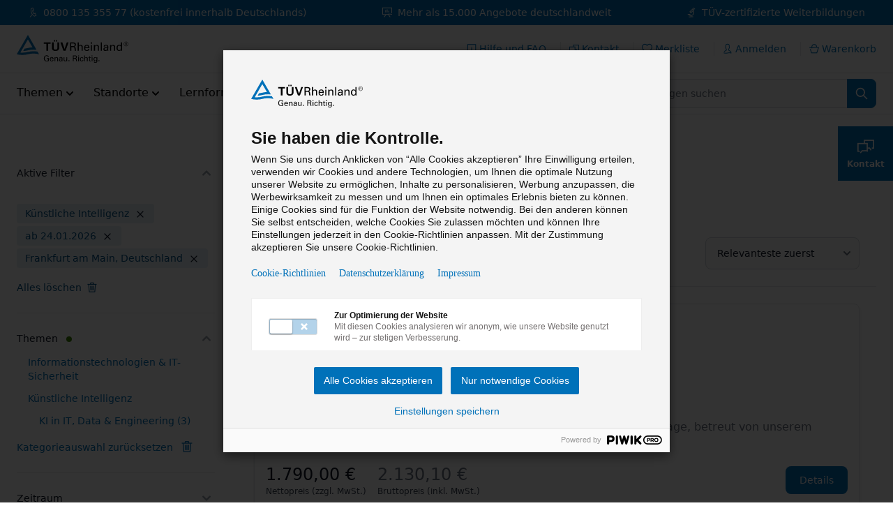

--- FILE ---
content_type: application/javascript
request_url: https://akademie.tuv.com/static/version1765983982/frontend/TRA/HyvaShop/de_DE/Hyva_MagentoProductRecommendations/js/recs-sdk.min.js
body_size: 8716
content:
/*! @magento/recommendations-js-sdk@v2.0.7 */
!function(t,e){if("object"==typeof exports&&"object"==typeof module)module.exports=e();else if("function"==typeof define&&define.amd)define([],e);else{var r=e();for(var n in r)("object"==typeof exports?exports:t)[n]=r[n]}}(this,(function(){return(()=>{var t={757:(t,e,r)=>{t.exports=r(666)},106:(t,e,r)=>{"use strict";function n(t,e){if(!(t instanceof e))throw new TypeError("Cannot call a class as a function")}function o(t,e){for(var r=0;r<e.length;r++){var n=e[r];n.enumerable=n.enumerable||!1,n.configurable=!0,"value"in n&&(n.writable=!0),Object.defineProperty(t,n.key,n)}}var i;r.r(e),r.d(e,{default:()=>wt});var s=new Uint8Array(16);function a(){if(!i&&!(i="undefined"!=typeof crypto&&crypto.getRandomValues&&crypto.getRandomValues.bind(crypto)||"undefined"!=typeof msCrypto&&"function"==typeof msCrypto.getRandomValues&&msCrypto.getRandomValues.bind(msCrypto)))throw new Error("crypto.getRandomValues() not supported. See https://github.com/uuidjs/uuid#getrandomvalues-not-supported");return i(s)}const u=/^(?:[0-9a-f]{8}-[0-9a-f]{4}-[1-5][0-9a-f]{3}-[89ab][0-9a-f]{3}-[0-9a-f]{12}|00000000-0000-0000-0000-000000000000)$/i;const c=function(t){return"string"==typeof t&&u.test(t)};for(var f=[],d=0;d<256;++d)f.push((d+256).toString(16).substr(1));const l=function(t){var e=arguments.length>1&&void 0!==arguments[1]?arguments[1]:0,r=(f[t[e+0]]+f[t[e+1]]+f[t[e+2]]+f[t[e+3]]+"-"+f[t[e+4]]+f[t[e+5]]+"-"+f[t[e+6]]+f[t[e+7]]+"-"+f[t[e+8]]+f[t[e+9]]+"-"+f[t[e+10]]+f[t[e+11]]+f[t[e+12]]+f[t[e+13]]+f[t[e+14]]+f[t[e+15]]).toLowerCase();if(!c(r))throw TypeError("Stringified UUID is invalid");return r};const p=function(t,e,r){var n=(t=t||{}).random||(t.rng||a)();if(n[6]=15&n[6]|64,n[8]=63&n[8]|128,e){r=r||0;for(var o=0;o<16;++o)e[r+o]=n[o];return e}return l(n)};
        /*!
         * mustache.js - Logic-less {{mustache}} templates with JavaScript
         * http://github.com/janl/mustache.js
         */
        var h=Object.prototype.toString,v=Array.isArray||function(t){return"[object Array]"===h.call(t)};function y(t){return"function"==typeof t}function g(t){return t.replace(/[\-\[\]{}()*+?.,\\\^$|#\s]/g,"\\$&")}function w(t,e){return null!=t&&"object"==typeof t&&e in t}var m=RegExp.prototype.test;var b=/\S/;function _(t){return!function(t,e){return m.call(t,e)}(b,t)}var S={"&":"&amp;","<":"&lt;",">":"&gt;",'"':"&quot;","'":"&#39;","/":"&#x2F;","`":"&#x60;","=":"&#x3D;"};var C=/\s*/,x=/\s+/,k=/\s*=/,E=/\s*\}/,O=/#|\^|\/|>|\{|&|=|!/;function P(t){this.string=t,this.tail=t,this.pos=0}function j(t,e){this.view=t,this.cache={".":this.view},this.parent=e}function I(){this.templateCache={_cache:{},set:function(t,e){this._cache[t]=e},get:function(t){return this._cache[t]},clear:function(){this._cache={}}}}P.prototype.eos=function(){return""===this.tail},P.prototype.scan=function(t){var e=this.tail.match(t);if(!e||0!==e.index)return"";var r=e[0];return this.tail=this.tail.substring(r.length),this.pos+=r.length,r},P.prototype.scanUntil=function(t){var e,r=this.tail.search(t);switch(r){case-1:e=this.tail,this.tail="";break;case 0:e="";break;default:e=this.tail.substring(0,r),this.tail=this.tail.substring(r)}return this.pos+=e.length,e},j.prototype.push=function(t){return new j(t,this)},j.prototype.lookup=function(t){var e,r,n,o=this.cache;if(o.hasOwnProperty(t))e=o[t];else{for(var i,s,a,u=this,c=!1;u;){if(t.indexOf(".")>0)for(i=u.view,s=t.split("."),a=0;null!=i&&a<s.length;)a===s.length-1&&(c=w(i,s[a])||(r=i,n=s[a],null!=r&&"object"!=typeof r&&r.hasOwnProperty&&r.hasOwnProperty(n))),i=i[s[a++]];else i=u.view[t],c=w(u.view,t);if(c){e=i;break}u=u.parent}o[t]=e}return y(e)&&(e=e.call(this.view)),e},I.prototype.clearCache=function(){void 0!==this.templateCache&&this.templateCache.clear()},I.prototype.parse=function(t,e){var r=this.templateCache,n=t+":"+(e||T.tags).join(":"),o=void 0!==r,i=o?r.get(n):void 0;return null==i&&(i=function(t,e){if(!t)return[];var r,n,o,i=!1,s=[],a=[],u=[],c=!1,f=!1,d="",l=0;function p(){if(c&&!f)for(;u.length;)delete a[u.pop()];else u=[];c=!1,f=!1}function h(t){if("string"==typeof t&&(t=t.split(x,2)),!v(t)||2!==t.length)throw new Error("Invalid tags: "+t);r=new RegExp(g(t[0])+"\\s*"),n=new RegExp("\\s*"+g(t[1])),o=new RegExp("\\s*"+g("}"+t[1]))}h(e||T.tags);for(var y,w,m,b,S,j,I=new P(t);!I.eos();){if(y=I.pos,m=I.scanUntil(r))for(var V=0,L=m.length;V<L;++V)_(b=m.charAt(V))?(u.push(a.length),d+=b):(f=!0,i=!0,d+=" "),a.push(["text",b,y,y+1]),y+=1,"\n"===b&&(p(),d="",l=0,i=!1);if(!I.scan(r))break;if(c=!0,w=I.scan(O)||"name",I.scan(C),"="===w?(m=I.scanUntil(k),I.scan(k),I.scanUntil(n)):"{"===w?(m=I.scanUntil(o),I.scan(E),I.scanUntil(n),w="&"):m=I.scanUntil(n),!I.scan(n))throw new Error("Unclosed tag at "+I.pos);if(S=">"==w?[w,m,y,I.pos,d,l,i]:[w,m,y,I.pos],l++,a.push(S),"#"===w||"^"===w)s.push(S);else if("/"===w){if(!(j=s.pop()))throw new Error('Unopened section "'+m+'" at '+y);if(j[1]!==m)throw new Error('Unclosed section "'+j[1]+'" at '+y)}else"name"===w||"{"===w||"&"===w?f=!0:"="===w&&h(m)}if(p(),j=s.pop())throw new Error('Unclosed section "'+j[1]+'" at '+I.pos);return function(t){for(var e,r=[],n=r,o=[],i=0,s=t.length;i<s;++i)switch((e=t[i])[0]){case"#":case"^":n.push(e),o.push(e),n=e[4]=[];break;case"/":o.pop()[5]=e[2],n=o.length>0?o[o.length-1][4]:r;break;default:n.push(e)}return r}(function(t){for(var e,r,n=[],o=0,i=t.length;o<i;++o)(e=t[o])&&("text"===e[0]&&r&&"text"===r[0]?(r[1]+=e[1],r[3]=e[3]):(n.push(e),r=e));return n}(a))}(t,e),o&&r.set(n,i)),i},I.prototype.render=function(t,e,r,n){var o=this.getConfigTags(n),i=this.parse(t,o),s=e instanceof j?e:new j(e,void 0);return this.renderTokens(i,s,r,t,n)},I.prototype.renderTokens=function(t,e,r,n,o){for(var i,s,a,u="",c=0,f=t.length;c<f;++c)a=void 0,"#"===(s=(i=t[c])[0])?a=this.renderSection(i,e,r,n,o):"^"===s?a=this.renderInverted(i,e,r,n,o):">"===s?a=this.renderPartial(i,e,r,o):"&"===s?a=this.unescapedValue(i,e):"name"===s?a=this.escapedValue(i,e,o):"text"===s&&(a=this.rawValue(i)),void 0!==a&&(u+=a);return u},I.prototype.renderSection=function(t,e,r,n,o){var i=this,s="",a=e.lookup(t[1]);if(a){if(v(a))for(var u=0,c=a.length;u<c;++u)s+=this.renderTokens(t[4],e.push(a[u]),r,n,o);else if("object"==typeof a||"string"==typeof a||"number"==typeof a)s+=this.renderTokens(t[4],e.push(a),r,n,o);else if(y(a)){if("string"!=typeof n)throw new Error("Cannot use higher-order sections without the original template");a=a.call(e.view,n.slice(t[3],t[5]),(function(t){return i.render(t,e,r,o)})),null!=a&&(s+=a)}else s+=this.renderTokens(t[4],e,r,n,o);return s}},I.prototype.renderInverted=function(t,e,r,n,o){var i=e.lookup(t[1]);if(!i||v(i)&&0===i.length)return this.renderTokens(t[4],e,r,n,o)},I.prototype.indentPartial=function(t,e,r){for(var n=e.replace(/[^ \t]/g,""),o=t.split("\n"),i=0;i<o.length;i++)o[i].length&&(i>0||!r)&&(o[i]=n+o[i]);return o.join("\n")},I.prototype.renderPartial=function(t,e,r,n){if(r){var o=this.getConfigTags(n),i=y(r)?r(t[1]):r[t[1]];if(null!=i){var s=t[6],a=t[5],u=t[4],c=i;0==a&&u&&(c=this.indentPartial(i,u,s));var f=this.parse(c,o);return this.renderTokens(f,e,r,c,n)}}},I.prototype.unescapedValue=function(t,e){var r=e.lookup(t[1]);if(null!=r)return r},I.prototype.escapedValue=function(t,e,r){var n=this.getConfigEscape(r)||T.escape,o=e.lookup(t[1]);if(null!=o)return"number"==typeof o&&n===T.escape?String(o):n(o)},I.prototype.rawValue=function(t){return t[1]},I.prototype.getConfigTags=function(t){return v(t)?t:t&&"object"==typeof t?t.tags:void 0},I.prototype.getConfigEscape=function(t){return t&&"object"==typeof t&&!v(t)?t.escape:void 0};var T={name:"mustache.js",version:"4.2.0",tags:["{{","}}"],clearCache:void 0,escape:void 0,parse:void 0,render:void 0,Scanner:void 0,Context:void 0,Writer:void 0,set templateCache(t){V.templateCache=t},get templateCache(){return V.templateCache}},V=new I;T.clearCache=function(){return V.clearCache()},T.parse=function(t,e){return V.parse(t,e)},T.render=function(t,e,r,n){if("string"!=typeof t)throw new TypeError('Invalid template! Template should be a "string" but "'+((v(o=t)?"array":typeof o)+'" was given as the first argument for mustache#render(template, view, partials)'));var o;return V.render(t,e,r,n)},T.escape=function(t){return String(t).replace(/[&<>"'`=\/]/g,(function(t){return S[t]}))},T.Scanner=P,T.Context=j,T.Writer=I;const L=T;const R={"bought-bought":[{signal:"bought_bought",key:["current_pdp"],boost:100}],"add-to-cart-conversion-rate":[{signal:"add_to_cart_conversion_rate",boost:100}],"purchase-session-conversion-rate":[{signal:"purchase_session_conversion_rate",boost:100}],"just-for-you":[{signal:"viewed_viewed",key:["user_view_history"],boost:100},{signal:"more_like_this",key:["user_view_history"],boost:100}],"most-added-to-cart":[{signal:"most_added_to_cart",boost:100}],"more-like-this":[{signal:"more_like_this",key:["current_pdp"],boost:100}],"most-viewed":[{signal:"most_viewed",boost:100}],"most-purchased":[{signal:"most_purchased",boost:100}],"recently-viewed":[{signal:"recently_viewed",boost:100}],trending:[{signal:"trending",boost:100}],"viewed-bought":[{signal:"viewed_bought",key:["current_pdp"],boost:100}],"viewed-viewed":[{signal:"viewed_viewed",key:["current_pdp"],boost:100}]};var H=function(t,e){var r=t.split(":");return r[0]=r[0].replace("categories","product.".concat(e,".categories")).replace("prices","product.".concat(e,".prices")),r.join(":")};const G='\n    <div class="product-recommendations-unit">\n        <h2 class="product-recommendations-label">Recommended Products</h2>\n\n        <div class="product-recommendations">\n            {{#results}}\n                <div class="product-recommendation">\n                    <a\n                        class="product-recommendation-image"\n                        href="{{{shortest_canonical_url}}}"\n                    >\n                        <img src="{{{main_image_url}}}" alt="{{name}}">\n                    </a>\n\n                    <a\n                        class="product-recommendation-name"\n                        href="{{{shortest_canonical_url}}}"\n                    >\n                        {{name}}\n                    </a>\n\n                    <p class="product-recommendation-price">\n                        ${{regular_price}}\n                    </p>\n                </div>\n            {{/results}}\n        </div>\n    </div>\n';function N(t,e,r,n,o,i,s){try{var a=t[i](s),u=a.value}catch(t){return void r(t)}a.done?e(u):Promise.resolve(u).then(n,o)}function U(t){return function(){var e=this,r=arguments;return new Promise((function(n,o){var i=t.apply(e,r);function s(t){N(i,n,o,s,a,"next",t)}function a(t){N(i,n,o,s,a,"throw",t)}s(void 0)}))}}var A=r(757),F=r.n(A),J=r(204),M=r.n(J),B="".concat("https://commerce.adobe.io/recs/v1/precs","/ping"),q="".concat("https://commerce.adobe.io/recs/v1/precs","/recommendations"),D="".concat("https://commerce.adobe.io/recs/v1/precs","/preconfigured"),$="recs_open",X=function(){var t=U(F().mark((function t(){var e,r,n;return F().wrap((function(t){for(;;)switch(t.prev=t.next){case 0:return t.next=2,M()(B);case 2:return e=t.sent,t.next=5,e.text();case 5:return r=t.sent,n={status:e.status,data:r},t.abrupt("return",n);case 8:case"end":return t.stop()}}),t)})));return function(){return t.apply(this,arguments)}}(),K=function(){var t=U(F().mark((function t(){var e,r,n,o,i,s,a,u,c,f,d,l,p,h,v,y,g,w,m,b,_,S,C,x,k,E,O,P,j,I,T,V,L,R=arguments;return F().wrap((function(t){for(;;)switch(t.prev=t.next){case 0:return e=R.length>0&&void 0!==R[0]?R[0]:{},r=e.environmentId,n=void 0===r?"":r,o=e.alternateEnvironmentId,i=void 0===o?"":o,s=e.storeCode,a=void 0===s?"":s,u=e.storeViewCode,c=void 0===u?"":u,f=e.websiteCode,d=void 0===f?"":f,l=e.pageType,p=void 0===l?"":l,h=e.category,v=void 0===h?"":h,y=e.units,g=void 0===y?[]:y,w=e.currentSku,m=void 0===w?"":w,b=e.cartSkus,_=void 0===b?[]:b,S=e.userViewHistorySkus,C=void 0===S?[]:S,x=e.userViewHistory,k=void 0===x?[]:x,E=e.userPurchaseHistory,O=void 0===E?[]:E,P=e.customerGroupCode,j={environmentId:n,alternateEnvironmentId:i,storeCode:a,storeViewCode:c,websiteCode:d,pageType:p,category:v,units:g,currentSku:m,cartSkus:_,userViewHistorySkus:C,userViewHistory:k,userPurchaseHistory:O,customerGroupCode:void 0===P?"":P},I={method:"POST",headers:{"Content-Type":"application/json","X-Api-Key":$},body:JSON.stringify(j)},t.next=5,M()(q,I);case 5:return T=t.sent,t.next=8,T.json();case 8:return V=t.sent,L={status:T.status,data:V},t.abrupt("return",L);case 11:case"end":return t.stop()}}),t)})));return function(){return t.apply(this,arguments)}}(),W=function(){var t=U(F().mark((function t(){var e,r,n,o,i,s,a,u,c,f,d,l,p,h,v,y,g,w,m,b,_,S,C,x,k,E,O,P,j,I,T,V,L,R,H,G,N=arguments;return F().wrap((function(t){for(;;)switch(t.prev=t.next){case 0:return e=N.length>0&&void 0!==N[0]?N[0]:{},r=e.environmentId,n=void 0===r?"":r,o=e.alternateEnvironmentId,i=void 0===o?"":o,s=e.storeCode,a=void 0===s?"":s,u=e.storeViewCode,c=void 0===u?"":u,f=e.websiteCode,d=void 0===f?"":f,l=e.pageType,p=void 0===l?"":l,h=e.category,v=void 0===h?"":h,y=e.currentSku,g=void 0===y?"":y,w=e.unitId,m=void 0===w?"":w,b=e.defaultStoreViewCode,_=void 0===b?"":b,S=e.cartSkus,C=void 0===S?[]:S,x=e.userViewHistorySkus,k=void 0===x?[]:x,E=e.userViewHistory,O=void 0===E?[]:E,P=e.userPurchaseHistory,j=void 0===P?[]:P,I=e.customerGroupCode,T={environmentId:n,alternateEnvironmentId:i,storeCode:a,storeViewCode:c,websiteCode:d,pageType:p,category:v,currentSku:g,cartSkus:C,userViewHistorySkus:k,userViewHistory:O,userPurchaseHistory:j,defaultStoreViewCode:_,customerGroupCode:void 0===I?"":I},V={method:"POST",headers:{"Content-Type":"application/json","X-Api-Key":$},body:JSON.stringify(T)},L=m?"".concat(D,"/units/").concat(m):D,t.next=6,M()(L,V);case 6:return R=t.sent,t.next=9,R.json();case 9:return H=t.sent,G={status:R.status,data:H},t.abrupt("return",G);case 12:case"end":return t.stop()}}),t)})));return function(){return t.apply(this,arguments)}}(),Y=function(t){return window&&window.magentoStorefrontEvents&&window.magentoStorefrontEvents.context.getStorefrontInstance()?window.magentoStorefrontEvents.context.getStorefrontInstance()[t]:""},Q=function(t){return window&&window.magentoStorefrontEvents&&window.magentoStorefrontEvents.context.getCategory()?window.magentoStorefrontEvents.context.getCategory()[t]:""},z=function(t){return window&&window.magentoStorefrontEvents&&window.magentoStorefrontEvents.context.getPage()?window.magentoStorefrontEvents.context.getPage()[t]:""},Z=function(){return window&&window.magentoStorefrontEvents&&window.magentoStorefrontEvents.context.getProduct()?JSON.parse(window.localStorage.getItem("ds-view-history-time-decay")).pop().sku:""},tt=function(){if(!window||!window.localStorage||!window.localStorage.getItem)return[];var t=JSON.parse(window.localStorage.getItem("ds-cart"));return t&&t.cart&&t.cart.items&&t.cart.items.length?t.cart.items.map((function(t){return t.ds_top_level_sku||t.product_sku})):[]},et=function(){var t=JSON.parse(window.localStorage.getItem("ds-view-history"));return t&&t.skus?t.skus:[]},rt=function(){var t=JSON.parse(window.localStorage.getItem("ds-view-history-time-decay"));return t||[]},nt=function(){var t=JSON.parse(window.localStorage.getItem("ds-purchase-history"));return t||[]},ot=function(){if(!window||!window.magentoStorefrontEvents)return"";var t=window.magentoStorefrontEvents.context.getContext("recsContext");return t?t.alternateEnvironmentId:""},it=function(){if(!window||!window.magentoStorefrontEvents)return"";var t=window.magentoStorefrontEvents.context.getContext("customerGroup");return t?t.customerGroupCode:""};const st="2.0.7";function at(t,e){return at=Object.setPrototypeOf||function(t,e){return t.__proto__=e,t},at(t,e)}function ut(t){return ut="function"==typeof Symbol&&"symbol"==typeof Symbol.iterator?function(t){return typeof t}:function(t){return t&&"function"==typeof Symbol&&t.constructor===Symbol&&t!==Symbol.prototype?"symbol":typeof t},ut(t)}function ct(t,e){if(e&&("object"===ut(e)||"function"==typeof e))return e;if(void 0!==e)throw new TypeError("Derived constructors may only return object or undefined");return function(t){if(void 0===t)throw new ReferenceError("this hasn't been initialised - super() hasn't been called");return t}(t)}function ft(t){return ft=Object.setPrototypeOf?Object.getPrototypeOf:function(t){return t.__proto__||Object.getPrototypeOf(t)},ft(t)}function dt(){if("undefined"==typeof Reflect||!Reflect.construct)return!1;if(Reflect.construct.sham)return!1;if("function"==typeof Proxy)return!0;try{return Boolean.prototype.valueOf.call(Reflect.construct(Boolean,[],(function(){}))),!0}catch(t){return!1}}function lt(t,e,r){return lt=dt()?Reflect.construct:function(t,e,r){var n=[null];n.push.apply(n,e);var o=new(Function.bind.apply(t,n));return r&&at(o,r.prototype),o},lt.apply(null,arguments)}function pt(t){var e="function"==typeof Map?new Map:void 0;return pt=function(t){if(null===t||(r=t,-1===Function.toString.call(r).indexOf("[native code]")))return t;var r;if("function"!=typeof t)throw new TypeError("Super expression must either be null or a function");if(void 0!==e){if(e.has(t))return e.get(t);e.set(t,n)}function n(){return lt(t,arguments,ft(this).constructor)}return n.prototype=Object.create(t.prototype,{constructor:{value:n,enumerable:!1,writable:!0,configurable:!0}}),at(n,t)},pt(t)}function ht(t){var e=function(){if("undefined"==typeof Reflect||!Reflect.construct)return!1;if(Reflect.construct.sham)return!1;if("function"==typeof Proxy)return!0;try{return Boolean.prototype.valueOf.call(Reflect.construct(Boolean,[],(function(){}))),!0}catch(t){return!1}}();return function(){var r,n=ft(t);if(e){var o=ft(this).constructor;r=Reflect.construct(n,arguments,o)}else r=n.apply(this,arguments);return ct(this,r)}}const vt=function(t){!function(t,e){if("function"!=typeof e&&null!==e)throw new TypeError("Super expression must either be null or a function");t.prototype=Object.create(e&&e.prototype,{constructor:{value:t,writable:!0,configurable:!0}}),e&&at(t,e)}(r,t);var e=ht(r);function r(t){var o;n(this,r);var i="Could not retrieve recommendations. Message: "+t;return(o=e.call(this,i)).name="ProductRecommendationsError",o}return r}(pt(Error));var yt=function(){function t(){var e=arguments.length>0&&void 0!==arguments[0]?arguments[0]:{},r=e.environmentId,o=void 0===r?Y("environmentId"):r,i=e.alternateEnvironmentId,s=void 0===i?ot():i,a=e.storeCode,u=void 0===a?Y("storeCode"):a,c=e.storeViewCode,f=void 0===c?Y("storeViewCode"):c,d=e.defaultStoreViewCode,l=void 0===d?"":d,p=e.websiteCode,h=void 0===p?Y("websiteCode"):p,v=e.pageType,y=void 0===v?z("pageType"):v,g=e.category,w=void 0===g?Q("urlPath"):g,m=e.customerGroupCode,b=void 0===m?it():m;n(this,t),this._environmentId=o,this._alternateEnvironmentId=s,this._storeCode=u,this._storeViewCode=f,this._defaultStoreViewCode=l,this._websiteCode=h,this._pageType=y,this._category=w,this._customerGroupCode=b,this.units=[]}var e,r,i;return e=t,r=[{key:"version",value:function(){return st}},{key:"ping",value:function(){return X()}},{key:"register",value:function(){var t=arguments.length>0&&void 0!==arguments[0]?arguments[0]:{},e=t.name,r=void 0===e?"":e,n=t.filter,o=void 0===n?null:n,i=t.type,s=void 0===i?"":i,a=t.search,u=void 0===a?[]:a,c=p();u=s?R[s]:u;var f={id:c,name:r,filter:o=o?H(o,this._storeViewCode):o,search:u};return this.units.push(f),f}},{key:"unregister",value:function(t){var e=this.units.find((function(e){return e.id===t})),r=this.units.indexOf(e);return this.units.splice(r,1),e}},{key:"fetch",value:function(){var t=arguments.length>0&&void 0!==arguments[0]?arguments[0]:{},e=t.ids,r=void 0===e?[]:e,n=t.limit,o=void 0===n?5:n,i=t.offset,s=void 0===i?0:i,a=t.currentSku,u=void 0===a?Z():a,c=t.cartSkus,f=void 0===c?tt():c,d=t.userViewHistorySkus,l=void 0===d?et():d,p=t.userViewHistory,h=void 0===p?rt():p,v=t.userPurchaseHistory,y=void 0===v?nt():v,g=r.length?this.units.filter((function(t){return r.includes(t.id)})):this.units,w=g.map((function(t){return{limit:o,offset:s,unitId:t.id,unitName:t.name,filterQueryString:t.filter,rankerBlended:t.search}})),m={environmentId:this._environmentId,alternateEnvironmentId:this._alternateEnvironmentId,storeCode:this._storeCode,storeViewCode:this._storeViewCode,websiteCode:this._websiteCode,pageType:this._pageType,category:this._category,units:w,currentSku:u,cartSkus:f,userViewHistorySkus:l,userViewHistory:h,userPurchaseHistory:y,customerGroupCode:this._customerGroupCode};if(!this._environmentId)throw new vt("Environment ID is required");return K(m)}},{key:"fetchPreconfigured",value:function(){var t=arguments.length>0&&void 0!==arguments[0]?arguments[0]:{},e=t.currentSku,r=void 0===e?Z():e,n=t.cartSkus,o=void 0===n?tt():n,i=t.userViewHistorySkus,s=void 0===i?et():i,a=t.userViewHistory,u=void 0===a?rt():a,c=t.userPurchaseHistory,f=void 0===c?nt():c,d=t.unitId,l=void 0===d?"":d,p={environmentId:this._environmentId,alternateEnvironmentId:this._alternateEnvironmentId,storeCode:this._storeCode,storeViewCode:this._storeViewCode,websiteCode:this._websiteCode,pageType:this._pageType,category:this._category,currentSku:r,cartSkus:o,userViewHistorySkus:s,userViewHistory:u,userPurchaseHistory:f,unitId:l,defaultStoreViewCode:this._defaultStoreViewCode,customerGroupCode:this._customerGroupCode};if(!this._environmentId)throw new vt("Environment ID is required");return W(p)}},{key:"render",value:function(){var t=arguments.length>0&&void 0!==arguments[0]?arguments[0]:{},e=t.template,r=void 0===e?"":e,n=t.unit,o=void 0===n?{}:n;r=r||G;var i=L.render(r,o);return i}}],r&&o(e.prototype,r),i&&o(e,i),t}();const gt=yt;"undefined"!=typeof window&&(window.RecommendationsClient=gt);const wt=gt},204:(t,e,r)=>{t.exports=self.fetch||(self.fetch=r(869).default||r(869))},666:t=>{var e=function(t){"use strict";var e,r=Object.prototype,n=r.hasOwnProperty,o="function"==typeof Symbol?Symbol:{},i=o.iterator||"@@iterator",s=o.asyncIterator||"@@asyncIterator",a=o.toStringTag||"@@toStringTag";function u(t,e,r){return Object.defineProperty(t,e,{value:r,enumerable:!0,configurable:!0,writable:!0}),t[e]}try{u({},"")}catch(t){u=function(t,e,r){return t[e]=r}}function c(t,e,r,n){var o=e&&e.prototype instanceof y?e:y,i=Object.create(o.prototype),s=new P(n||[]);return i._invoke=function(t,e,r){var n=d;return function(o,i){if(n===p)throw new Error("Generator is already running");if(n===h){if("throw"===o)throw i;return I()}for(r.method=o,r.arg=i;;){var s=r.delegate;if(s){var a=k(s,r);if(a){if(a===v)continue;return a}}if("next"===r.method)r.sent=r._sent=r.arg;else if("throw"===r.method){if(n===d)throw n=h,r.arg;r.dispatchException(r.arg)}else"return"===r.method&&r.abrupt("return",r.arg);n=p;var u=f(t,e,r);if("normal"===u.type){if(n=r.done?h:l,u.arg===v)continue;return{value:u.arg,done:r.done}}"throw"===u.type&&(n=h,r.method="throw",r.arg=u.arg)}}}(t,r,s),i}function f(t,e,r){try{return{type:"normal",arg:t.call(e,r)}}catch(t){return{type:"throw",arg:t}}}t.wrap=c;var d="suspendedStart",l="suspendedYield",p="executing",h="completed",v={};function y(){}function g(){}function w(){}var m={};u(m,i,(function(){return this}));var b=Object.getPrototypeOf,_=b&&b(b(j([])));_&&_!==r&&n.call(_,i)&&(m=_);var S=w.prototype=y.prototype=Object.create(m);function C(t){["next","throw","return"].forEach((function(e){u(t,e,(function(t){return this._invoke(e,t)}))}))}function x(t,e){function r(o,i,s,a){var u=f(t[o],t,i);if("throw"!==u.type){var c=u.arg,d=c.value;return d&&"object"==typeof d&&n.call(d,"__await")?e.resolve(d.__await).then((function(t){r("next",t,s,a)}),(function(t){r("throw",t,s,a)})):e.resolve(d).then((function(t){c.value=t,s(c)}),(function(t){return r("throw",t,s,a)}))}a(u.arg)}var o;this._invoke=function(t,n){function i(){return new e((function(e,o){r(t,n,e,o)}))}return o=o?o.then(i,i):i()}}function k(t,r){var n=t.iterator[r.method];if(n===e){if(r.delegate=null,"throw"===r.method){if(t.iterator.return&&(r.method="return",r.arg=e,k(t,r),"throw"===r.method))return v;r.method="throw",r.arg=new TypeError("The iterator does not provide a 'throw' method")}return v}var o=f(n,t.iterator,r.arg);if("throw"===o.type)return r.method="throw",r.arg=o.arg,r.delegate=null,v;var i=o.arg;return i?i.done?(r[t.resultName]=i.value,r.next=t.nextLoc,"return"!==r.method&&(r.method="next",r.arg=e),r.delegate=null,v):i:(r.method="throw",r.arg=new TypeError("iterator result is not an object"),r.delegate=null,v)}function E(t){var e={tryLoc:t[0]};1 in t&&(e.catchLoc=t[1]),2 in t&&(e.finallyLoc=t[2],e.afterLoc=t[3]),this.tryEntries.push(e)}function O(t){var e=t.completion||{};e.type="normal",delete e.arg,t.completion=e}function P(t){this.tryEntries=[{tryLoc:"root"}],t.forEach(E,this),this.reset(!0)}function j(t){if(t){var r=t[i];if(r)return r.call(t);if("function"==typeof t.next)return t;if(!isNaN(t.length)){var o=-1,s=function r(){for(;++o<t.length;)if(n.call(t,o))return r.value=t[o],r.done=!1,r;return r.value=e,r.done=!0,r};return s.next=s}}return{next:I}}function I(){return{value:e,done:!0}}return g.prototype=w,u(S,"constructor",w),u(w,"constructor",g),g.displayName=u(w,a,"GeneratorFunction"),t.isGeneratorFunction=function(t){var e="function"==typeof t&&t.constructor;return!!e&&(e===g||"GeneratorFunction"===(e.displayName||e.name))},t.mark=function(t){return Object.setPrototypeOf?Object.setPrototypeOf(t,w):(t.__proto__=w,u(t,a,"GeneratorFunction")),t.prototype=Object.create(S),t},t.awrap=function(t){return{__await:t}},C(x.prototype),u(x.prototype,s,(function(){return this})),t.AsyncIterator=x,t.async=function(e,r,n,o,i){void 0===i&&(i=Promise);var s=new x(c(e,r,n,o),i);return t.isGeneratorFunction(r)?s:s.next().then((function(t){return t.done?t.value:s.next()}))},C(S),u(S,a,"Generator"),u(S,i,(function(){return this})),u(S,"toString",(function(){return"[object Generator]"})),t.keys=function(t){var e=[];for(var r in t)e.push(r);return e.reverse(),function r(){for(;e.length;){var n=e.pop();if(n in t)return r.value=n,r.done=!1,r}return r.done=!0,r}},t.values=j,P.prototype={constructor:P,reset:function(t){if(this.prev=0,this.next=0,this.sent=this._sent=e,this.done=!1,this.delegate=null,this.method="next",this.arg=e,this.tryEntries.forEach(O),!t)for(var r in this)"t"===r.charAt(0)&&n.call(this,r)&&!isNaN(+r.slice(1))&&(this[r]=e)},stop:function(){this.done=!0;var t=this.tryEntries[0].completion;if("throw"===t.type)throw t.arg;return this.rval},dispatchException:function(t){if(this.done)throw t;var r=this;function o(n,o){return a.type="throw",a.arg=t,r.next=n,o&&(r.method="next",r.arg=e),!!o}for(var i=this.tryEntries.length-1;i>=0;--i){var s=this.tryEntries[i],a=s.completion;if("root"===s.tryLoc)return o("end");if(s.tryLoc<=this.prev){var u=n.call(s,"catchLoc"),c=n.call(s,"finallyLoc");if(u&&c){if(this.prev<s.catchLoc)return o(s.catchLoc,!0);if(this.prev<s.finallyLoc)return o(s.finallyLoc)}else if(u){if(this.prev<s.catchLoc)return o(s.catchLoc,!0)}else{if(!c)throw new Error("try statement without catch or finally");if(this.prev<s.finallyLoc)return o(s.finallyLoc)}}}},abrupt:function(t,e){for(var r=this.tryEntries.length-1;r>=0;--r){var o=this.tryEntries[r];if(o.tryLoc<=this.prev&&n.call(o,"finallyLoc")&&this.prev<o.finallyLoc){var i=o;break}}i&&("break"===t||"continue"===t)&&i.tryLoc<=e&&e<=i.finallyLoc&&(i=null);var s=i?i.completion:{};return s.type=t,s.arg=e,i?(this.method="next",this.next=i.finallyLoc,v):this.complete(s)},complete:function(t,e){if("throw"===t.type)throw t.arg;return"break"===t.type||"continue"===t.type?this.next=t.arg:"return"===t.type?(this.rval=this.arg=t.arg,this.method="return",this.next="end"):"normal"===t.type&&e&&(this.next=e),v},finish:function(t){for(var e=this.tryEntries.length-1;e>=0;--e){var r=this.tryEntries[e];if(r.finallyLoc===t)return this.complete(r.completion,r.afterLoc),O(r),v}},catch:function(t){for(var e=this.tryEntries.length-1;e>=0;--e){var r=this.tryEntries[e];if(r.tryLoc===t){var n=r.completion;if("throw"===n.type){var o=n.arg;O(r)}return o}}throw new Error("illegal catch attempt")},delegateYield:function(t,r,n){return this.delegate={iterator:j(t),resultName:r,nextLoc:n},"next"===this.method&&(this.arg=e),v}},t}(t.exports);try{regeneratorRuntime=e}catch(t){"object"==typeof globalThis?globalThis.regeneratorRuntime=e:Function("r","regeneratorRuntime = r")(e)}},869:(t,e,r)=>{"use strict";function n(t,e){return e=e||{},new Promise((function(r,n){var o=new XMLHttpRequest,i=[],s=[],a={},u=function(){return{ok:2==(o.status/100|0),statusText:o.statusText,status:o.status,url:o.responseURL,text:function(){return Promise.resolve(o.responseText)},json:function(){return Promise.resolve(o.responseText).then(JSON.parse)},blob:function(){return Promise.resolve(new Blob([o.response]))},clone:u,headers:{keys:function(){return i},entries:function(){return s},get:function(t){return a[t.toLowerCase()]},has:function(t){return t.toLowerCase()in a}}}};for(var c in o.open(e.method||"get",t,!0),o.onload=function(){o.getAllResponseHeaders().replace(/^(.*?):[^\S\n]*([\s\S]*?)$/gm,(function(t,e,r){i.push(e=e.toLowerCase()),s.push([e,r]),a[e]=a[e]?a[e]+","+r:r})),r(u())},o.onerror=n,o.withCredentials="include"==e.credentials,e.headers)o.setRequestHeader(c,e.headers[c]);o.send(e.body||null)}))}r.r(e),r.d(e,{default:()=>n})}},e={};function r(n){var o=e[n];if(void 0!==o)return o.exports;var i=e[n]={exports:{}};return t[n](i,i.exports,r),i.exports}return r.n=t=>{var e=t&&t.__esModule?()=>t.default:()=>t;return r.d(e,{a:e}),e},r.d=(t,e)=>{for(var n in e)r.o(e,n)&&!r.o(t,n)&&Object.defineProperty(t,n,{enumerable:!0,get:e[n]})},r.o=(t,e)=>Object.prototype.hasOwnProperty.call(t,e),r.r=t=>{"undefined"!=typeof Symbol&&Symbol.toStringTag&&Object.defineProperty(t,Symbol.toStringTag,{value:"Module"}),Object.defineProperty(t,"__esModule",{value:!0})},r(106)})()}));
